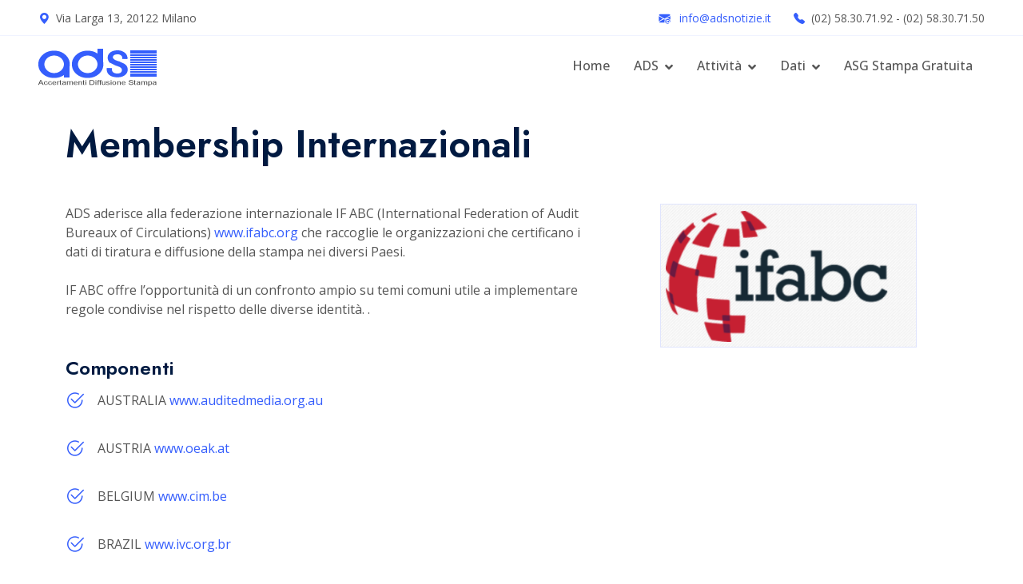

--- FILE ---
content_type: text/html; charset=utf-8
request_url: https://adsnotizie.it/Home/AssociazioniInternazionali
body_size: 7067
content:

<!DOCTYPE html>
<html lang="en">
<head>
    <meta http-equiv="Content-Type" content="text/html; charset=utf-8" />
    <meta charset="utf-8" />
    <meta name="viewport" content="width=device-width, initial-scale=1.0">
    <meta http-equiv="cache-control" content="max-age=0" />
    <meta http-equiv="cache-control" content="no-cache" />
    <meta http-equiv="expires" content="0" />
    <meta http-equiv="expires" content="Tue, 01 Jan 1980 1:00:00 GMT" />
    <meta http-equiv="pragma" content="no-cache" />

    <title>ADS - Accertamenti Diffusione Stampa</title>
    <link rel="icon" href="../Images/favicon.ico" type="image/x-icon">

    <link rel="preconnect" href="https://fonts.googleapis.com">
    <link rel="preconnect" href="https://fonts.gstatic.com" crossorigin>
    <link href="https://fonts.googleapis.com/css2?family=Jost:wght@500;600;700&amp;family=Open&#x2B;Sans:wght@400;500&amp;display=swap" rel="stylesheet">

    <link rel="stylesheet" href="https://cdn.jsdelivr.net/npm/bootstrap-icons@1.10.4/font/bootstrap-icons.css">
    <link href="https://cdnjs.cloudflare.com/ajax/libs/font-awesome/5.10.0/css/all.min.css" rel="stylesheet">

    <link href="/lib/ADS_lib/animate/animate.min.css?v=2U2YrENpqdsD57QEBEW5ItcaRqsAZfM9sh8VfoQ2xt0" rel="stylesheet">

    <link href="/css/bootstrap.min.css?v=aCbijPpcrO7DN48w-HKbn65vefzGmyJgH3sbNWiGZVY" rel="stylesheet">

    <link href="/css/style_ADS.css?v=lyQl9zqUejuYIbhvyAWdpSmpqKCwi9ESe92BJDBIT5o" rel="stylesheet">
    <link href="/css/site.css?v=mbIPgKcsPi7j_HNesHlbniaSMmYHHvOS4cTw6RIdiOY" rel="stylesheet">

    <link rel="stylesheet" href="https://cdnjs.cloudflare.com/ajax/libs/jqueryui/1.13.2/themes/black-tie/jquery-ui.min.css" />
    <link rel="stylesheet" href="https://cdnjs.cloudflare.com/ajax/libs/jqueryui/1.13.2/themes/black-tie/theme.min.css" />

    <script src="https://code.jquery.com/jquery-3.6.3.min.js" integrity="sha256-pvPw+upLPUjgMXY0G+8O0xUf+/Im1MZjXxxgOcBQBXU=" crossorigin="anonymous"></script>
    <script src="https://code.jquery.com/ui/1.13.2/jquery-ui.min.js" integrity="sha256-lSjKY0/srUM9BE3dPm+c4fBo1dky2v27Gdjm2uoZaL0=" crossorigin="anonymous"></script>

    <link href="https://cdn.datatables.net/v/bs5/dt-1.13.3/af-2.5.2/b-2.3.5/b-colvis-2.3.5/b-html5-2.3.5/b-print-2.3.5/cr-1.6.1/date-1.3.1/fc-4.2.1/fh-3.3.1/kt-2.8.1/r-2.4.0/rg-1.3.0/rr-1.3.2/sc-2.1.0/sb-1.4.0/sp-2.1.1/sl-1.6.1/sr-1.2.1/datatables.min.css" rel="stylesheet" />
    <script src="https://cdn.datatables.net/v/bs5/dt-1.13.3/af-2.5.2/b-2.3.5/b-colvis-2.3.5/b-html5-2.3.5/b-print-2.3.5/cr-1.6.1/date-1.3.1/fc-4.2.1/fh-3.3.1/kt-2.8.1/r-2.4.0/rg-1.3.0/rr-1.3.2/sc-2.1.0/sb-1.4.0/sp-2.1.1/sl-1.6.1/sr-1.2.1/datatables.min.js"></script>

    <script src="https://cdn.jsdelivr.net/npm/echarts@5.4.0/dist/echarts.min.js" integrity="sha256-wlnOm07jUmQpocWl3PtIevHHdkXAhimBiF4XDoFth6c=" crossorigin="anonymous"></script>

    <script src="https://cdn.jsdelivr.net/npm/sweetalert2@11.4.8/dist/sweetalert2.min.js"></script>
    <link rel="stylesheet" href="https://cdn.jsdelivr.net/npm/sweetalert2@11.4.8/dist/sweetalert2.min.css">
    <script src="/js/alert.js?v=mzu3ja4kHe9QdOwgbR84ylomD8z0JArcJGGlo2h7q0A"></script>
    <script src="/js/site.js?v=weR7dbCdqRfGThGVfdhJa-K6_V5E5UHhcb80FYyfcm0"></script>

    <link rel="stylesheet" href="https://cdnjs.cloudflare.com/ajax/libs/jquery.sumoselect/3.1.6/sumoselect.min.css">
    <script src="https://cdnjs.cloudflare.com/ajax/libs/jquery.sumoselect/3.1.6/jquery.sumoselect.min.js"></script>

    

    <script>

        $(document).ready(function () {

            richiestaDiConvalidaCertificato();

        });

        function homePage() {
            window.location.href = "/Home/Index";
        }

        function attivaLoading() {

            var pageHeight = $(document).height();

            $('#bootstrapLoading').css("height", pageHeight + "px"); //Setto dinamicamente l'altezza del container del loading

            $('#bootstrapLoading').show();
        }

        function disattivaLoading() {
            $('#bootstrapLoading').hide();
        }

        function scrollToTop() {
            document.body.scrollTop = 0;
            document.documentElement.scrollTop = 0;
        }

        function msgInfoCodiceCert() {
            messaggioInfo("Informazioni Certificato Digitale", "1) All’inserimento del codice il sistema dichiara la validità o meno del medesimo.<br/> <br/> 2) Se il codice inserito è corretto, viene visualizzato il certificato ADS con la possibilità di verificare le informazioni in esso contenute. ");
        }

    </script>

    <style>

        .btnScrollTop {
            display: none !important;
            position: fixed;
            bottom: 20px;
            right: 30px;
            z-index: 1010;
            cursor: pointer;
        }

    </style>

</head>
<body>

    <div id="containerAlert" class="left col-12" style="position:relative">





    </div>

    <div class="bg-transparent bg-opacity-50 position-absolute loadingFullscreen" id="bootstrapLoading" style="display: none !important; backdrop-filter: brightness(75%);">
        <div class="d-flex justify-content-center" style=" height: 100%; width: 100%; align-items: center">
            <div class="spinner-border spinner-border-lg" role="status" style="color: #355efd; width: 10rem; height: 10rem;">
            </div>
        </div>
    </div>

    <!-- Spinner Start -->
    <div id="spinner" class="show bg-white position-fixed translate-middle w-100 vh-100 top-50 start-50 d-flex align-items-center justify-content-center">
        <div class="spinner-border text-primary" role="status" style="width: 3rem; height: 3rem;"></div>
    </div>
    <!-- Spinner End -->
    <!-- Navbar Start -->
    <header>
        <div class="container-fluid fixed-top px-0 wow fadeIn" data-wow-delay="0.1s">
            <div class="top-bar row gx-0 align-items-center d-none d-lg-flex">
                <div class="col-lg-6 px-5 text-start">
                    <small><i class="bi bi-geo-alt-fill text-primary me-2"></i>Via Larga 13, 20122 Milano</small>
                </div>
                <div class="col-lg-6 px-5 text-end">
                    <small><i class="bi bi-envelope-at-fill text-primary me-2"></i>
                        <a href="mailto:info@adsnotizie.it">info@adsnotizie.it</a>
                    </small>
                    <small class="ms-4"><i class="bi bi-telephone-fill text-primary me-2"></i>(02) 58.30.71.92 - (02) 58.30.71.50</small>
                </div>
            </div>

            <nav class="navbar navbar-expand-lg navbar-light py-lg-0 px-lg-5 wow fadeIn" data-wow-delay="0.1s">
                <a href="../Home/Index" class="navbar-brand ms-4 ms-lg-0">
                    <img alt="ADS - Accertamenti Diffusione Stampa" title="ADS - Accertamenti Diffusione Stampa" src="../Images/logo.png" />
                </a>
                <button type="button" class="navbar-toggler me-4" data-bs-toggle="collapse"
                        data-bs-target="#navbarCollapse">
                    <span class="navbar-toggler-icon"></span>
                </button>

                <div class="collapse navbar-collapse" id="navbarCollapse">
                    <div class="navbar-nav ms-auto p-4 p-lg-0">
                        <a href="../Home/Index" class="nav-item nav-link ">Home</a>
                        <div class="nav-item dropdown">
                            <a href="#" class="nav-link dropdown-toggle" data-bs-toggle="dropdown">ADS</a>
                            <div class="dropdown-menu border-light m-0">
                                <a href="../Home/ChiSiamo" class="dropdown-item">Chi Siamo</a>
                                <a href="../Home/InfoIstituzionali" class="dropdown-item">Info Istituzionali</a>
                                <a href="../Home/RegolamentoADS" class="dropdown-item">Regolamento ADS</a>
                                <a href="../Home/AssociazioniInternazionali" class="dropdown-item">Membership Internazionali</a>
                                <a href="../Home/Contatti" class="dropdown-item">Contatti</a>
                            </div>
                        </div>
                        <div class="nav-item dropdown">
                            <a href="#" class="nav-link dropdown-toggle" data-bs-toggle="dropdown">Attività</a>
                            <div class="dropdown-menu border-light m-0">
                                <a href="../Home/Attivita" class="dropdown-item">Attività</a>
                                <a href="../Home/Accertamenti" class="dropdown-item">Accertamenti e Controlli</a>
                                <a href="../Dati/RichiestaAccertamento" class="dropdown-item">Come Richiedere la Certificazione</a>
                                <a href="../Dati/Editori" class="dropdown-item">Editori in ADS</a>
                                <a href="../Dati/Testate" class="dropdown-item">Testate in ADS</a>
                                <a href="../Dati/SocietaRevisione" class="dropdown-item">Revisori</a>
                                <a href="../Dati/IntermediariCopieMultiple" class="dropdown-item">Intermediari copie digitali multiple</a>
                            </div>
                        </div>
                        <div class="nav-item dropdown">
                            <a href="#" class="nav-link dropdown-toggle" data-bs-toggle="dropdown">Dati</a>
                            <div class="dropdown-menu border-light m-0">
                                <a href="../Dati/TestoIntroduttivo" class="dropdown-item">Dati e Definizioni</a>
                                <a href="../Dati/Index" class="dropdown-item">Consultazione Dati</a>
                                <a href="../Dati/DMS_Page" class="dropdown-item">Dati DMS</a>
                                <a href="../Dati/DMC_Page" class="dropdown-item">Dati DMC</a>
                                <a href="../Dati/DatiMedi_Page" class="dropdown-item">Ultimi dati medi dichiarati e certificati</a>
                                <a href="../Dati/DatiTerritoriali_Page" class="dropdown-item">Ultimi dati territoriali</a>
                                <a href="../Dati/DatiStorici" class="dropdown-item">Dati Storici</a>
                            </div>
                        </div>
                        <a href="../Dati/StampaGratuita" class="nav-item nav-link ">ASG Stampa Gratuita</a>
                    </div>
                </div>
            </nav>
        </div>
    </header>
    <!-- Navbar End -->

    <div>
        <main role="main" class="pb-3">
            

<script>

    $(document).ready(function () {



    });

</script>

<style>

    .dimensioneImmagine {
        height: 25vh;
    }

    @media screen and (max-width: 600px) {

        .dimensioneImmagine {
            height: 10vh;
        }
    }

</style>

<div class="left col-12 d-flex flex-row flex-wrap" name="ContenitoreAttivita">

    <div class="container-fluid facts my-5 py-5" style="background-image: none !important;">
        <div class="container">

            <div class="d-flex col-12 wow fadeIn" style="margin-top: 5%" data-wow-delay="0.3s">
                <h3 class="display-5 mb-4">Membership Internazionali</h3>
            </div>

            <div class="d-flex col-12" style="margin-top: 2%; flex-direction: row; justify-content: space-between">

                <div class="col-7 wow fadeInLeft" data-wow-delay="0.3s">

                    <p class="mb-4">

                        ADS aderisce alla federazione internazionale IF ABC (International Federation of Audit Bureaux of Circulations) <a href="http://www.ifabc.org/" target="_blank">www.ifabc.org</a> che raccoglie
                        le organizzazioni che certificano i dati di tiratura e diffusione della stampa nei diversi Paesi. <br /> <br />
                        
                        IF ABC offre l’opportunità di un confronto ampio su temi comuni utile a implementare regole condivise nel rispetto delle diverse identità. . <br /> <br />

                        <h4>Componenti</h4>

                            <span class="d-flex" style="align-items: center"><i class="bi bi-check2-circle fs-4 text-primary me-3"></i>AUSTRALIA <a href="https://www.auditedmedia.org.au/" target="_blank">&nbsp;www.auditedmedia.org.au</a></span> <br />
                            <span class="d-flex" style="align-items: center"><i class="bi bi-check2-circle fs-4 text-primary me-3"></i>AUSTRIA <a href="https://www.oeak.at/" target="_blank">&nbsp;www.oeak.at</a></span> <br />
                            <span class="d-flex" style="align-items: center"><i class="bi bi-check2-circle fs-4 text-primary me-3"></i>BELGIUM <a href="https://www.cim.be/" target="_blank">&nbsp;www.cim.be</a></span> <br />
                            <span class="d-flex" style="align-items: center"><i class="bi bi-check2-circle fs-4 text-primary me-3"></i>BRAZIL <a href="https://www.ivc.org.br/" target="_blank">&nbsp;www.ivc.org.br</a></span> <br />
                            <span class="d-flex" style="align-items: center"><i class="bi bi-check2-circle fs-4 text-primary me-3"></i>CANDA <a href="https://www.auditedmedia.com/" target="_blank">&nbsp;www.auditedmedia.com</a></span> <br />
                            <span class="d-flex" style="align-items: center"><i class="bi bi-check2-circle fs-4 text-primary me-3"></i>UNITED STATES <a href="https://www.auditedmedia.com/" target="_blank">&nbsp;www.auditedmedia.com</a></span> <br />
                            <span class="d-flex" style="align-items: center"><i class="bi bi-check2-circle fs-4 text-primary me-3"></i>CHINESE TAIPEI <a href="https://www.abc.org.tw/" target="_blank">&nbsp;www.abc.org.tw</a></span> <br />
                            <span class="d-flex" style="align-items: center"><i class="bi bi-check2-circle fs-4 text-primary me-3"></i>CZECH REPUBLIC <a href="https://www.abccr.cz/" target="_blank">&nbsp;www.abccr.cz</a></span> <br />
                            <span class="d-flex" style="align-items: center"><i class="bi bi-check2-circle fs-4 text-primary me-3"></i>FINLAND <a href="https://www.mediaauditfinland.fi/" target="_blank">&nbsp;www.mediaauditfinland.fi</a></span> <br />
                            <span class="d-flex" style="align-items: center"><i class="bi bi-check2-circle fs-4 text-primary me-3"></i>FRANCE <a href="https://www.acpm.fr/" target="_blank">&nbsp;www.acpm.fr</a></span> <br />
                            <span class="d-flex" style="align-items: center"><i class="bi bi-check2-circle fs-4 text-primary me-3"></i>GERMANY <a href="https://www.ivw.de/" target="_blank">&nbsp;www.ivw.de</a></span> <br />
                            <span class="d-flex" style="align-items: center"><i class="bi bi-check2-circle fs-4 text-primary me-3"></i>HUNGARY <a href="https://www.matesz.hu/" target="_blank">&nbsp;www.matesz.hu</a></span> <br />
                            <span class="d-flex" style="align-items: center"><i class="bi bi-check2-circle fs-4 text-primary me-3"></i>INDIA <a href="https://www.auditbureau.org/" target="_blank">&nbsp;www.auditbureau.org</a></span> <br />
                            <span class="d-flex" style="align-items: center"><i class="bi bi-check2-circle fs-4 text-primary me-3"></i>ITALY <a href="https://www.adsnotizie.it/" target="_blank">&nbsp;www.adsnotizie.it</a></span> <br />
                            <span class="d-flex" style="align-items: center"><i class="bi bi-check2-circle fs-4 text-primary me-3"></i>ITALY Stampa Specializzata <a href="https://www.anes.it/" target="_blank">&nbsp;www.anes.it</a></span> <br />
                            <span class="d-flex" style="align-items: center"><i class="bi bi-check2-circle fs-4 text-primary me-3"></i>JAPAN <a href="https://www.jabc.or.jp/" target="_blank">&nbsp;www.jabc.or.jp</a></span> <br />
                            <span class="d-flex" style="align-items: center"><i class="bi bi-check2-circle fs-4 text-primary me-3"></i>KOREA <a href="https://www.kabc.or.kr/" target="_blank">&nbsp;www.kabc.or.kr</a></span> <br />
                            <span class="d-flex" style="align-items: center"><i class="bi bi-check2-circle fs-4 text-primary me-3"></i>POLAND <a href="https://www.pbc.pl/" target="_blank">&nbsp;www.pbc.pl</a></span> <br />
                            <span class="d-flex" style="align-items: center"><i class="bi bi-check2-circle fs-4 text-primary me-3"></i>PORTUGAL <a href="https://www.apct.pt/" target="_blank">&nbsp;www.apct.pt</a></span> <br />
                            <span class="d-flex" style="align-items: center"><i class="bi bi-check2-circle fs-4 text-primary me-3"></i>ROMANIA <a href="https://www.brat.ro/" target="_blank">&nbsp;www.brat.ro</a></span> <br />
                            <span class="d-flex" style="align-items: center"><i class="bi bi-check2-circle fs-4 text-primary me-3"></i>SPAIN <a href="https://www.ojd.es/" target="_blank">&nbsp;www.ojd.es</a></span> <br />
                            <span class="d-flex" style="align-items: center"><i class="bi bi-check2-circle fs-4 text-primary me-3"></i>SWEDEN <a href="https://www.kantarsifo.se/mediaaudit/" target="_blank">&nbsp;www.kantarsifo.se/mediaaudit</a></span> <br />
                            <span class="d-flex" style="align-items: center"><i class="bi bi-check2-circle fs-4 text-primary me-3"></i>SWITZERLAND <a href="https://www.wemf.ch/" target="_blank">&nbsp;www.wemf.ch</a></span> <br />
                            <span class="d-flex" style="align-items: center"><i class="bi bi-check2-circle fs-4 text-primary me-3"></i>UNITED KINGDOM <a href="https://www.abc.org.uk/" target="_blank">&nbsp;www.abc.org.uk</a></span> <br />

                    </p>

                </div>

                <div class="col-4 dimensioneImmagine wow fadeInRight" data-wow-delay="0.5s">

                    <img class="img-fluid border dimensioneImmagine" src="../Images/img_ads_pub/member.png" />

                </div>

            </div>

        </div>
    </div>

</div>
        </main>
    </div>

    <!-- Footer Start -->
    <div class="container-fluid bg-dark text-light footer wow fadeIn" data-wow-delay="0.1s">
        <div class="container py-5">
            <div class="row g-5 d-flex" style="justify-content: space-between; flex-direction: row">
                <div class="col-lg-6 col-md-6">
                    <h4 class="text-white mb-2">ACCERTAMENTI DIFFUSIONE STAMPA Srl</h4>
                    <p style="font-size: 16px"><i class="bi bi-geo-alt-fill me-3"></i>Via Larga, 13 20122 Milano</p>
                    <p style="font-size: 16px"><i class="bi bi-envelope-at-fill me-3"></i>info@adsnotizie.it</p>
                    <p style="font-size: 16px"><i class="bi bi-telephone-fill me-3"></i>(02) 58.30.71.92 - (02) 58.30.71.50</p>
                    <p style="font-size: 16px"><i class="bi bi-printer-fill me-3"></i>Fax: 02/36.75.14.74</p>
                    <p style="font-size: 16px"><i class="bi bi-postcard-fill me-3"></i>P.IVA / C.F. 07848640962</p>
                    <p style="font-size: 16px"><i class="bi bi-currency-exchange me-3"></i>Cap.Soc. €40.000 i.v.</p>
                </div>

                <div class="col-lg-5 col-md-6">

                    <form id="formCheckCert" enctype="multipart/form-data" method="POST" action="../Certificato/checkSecureCode" class="form-horizontal" style="float: left; width: 100%; height: 100%;" role="form">
                        <input name="__RequestVerificationToken" type="hidden" value="CfDJ8DOHezEdEctPpqRApb1Cl-gBortOX0rQXimDCTyJVFvyV13Xr_4lO6EEqw5wIdO5va-71xDRd9kAJn4fK5_1vhYCJ3gw5z_WxH3XG2v0vVCztJW3pB0T9jkoHhDTuQpTpFUinSC5z2hJMV8RMVpoyrA" />

                        <h4 class="text-white mb-2">Controllo Autenticità Certificato <i class="bi bi-info-circle" onclick="msgInfoCodiceCert()" style="cursor: pointer"></i> </h4>
                        <p class="mb-4" style="font-size: 16px">Il Certificato ADS viene rilasciato agli editori in formato digitale e riporta in calce un codice di autenticità.</p>
                        <div class="position-relative w-100">
                            <input class="form-control bg-white border-0 w-100 py-3 ps-4 pe-5" type="text" name="secureCode"
                                   placeholder="Secure Code" id="inputSecureCodeCert">
                            <button type="submit"
                                    class="btn btn-primary py-2 position-absolute top-0 end-0 mt-2 me-2">
                                Verifica <i class="bi bi-check-all"></i>
                            </button>
                        </div>

                    </form>

                </div>

            </div>
        </div>
    </div>
    <!-- Footer End -->
    <!-- Copyright Start -->
    <div class="container-fluid copyright py-4">
        <div class="container">
            <div class="row">
                <div class="col-md-6 text-center text-md-start mb-3 mb-md-0">
                    Copyright 2025 &copy; Accertamenti Diffusione Stampa Srl, All Right Reserved.

                    <a href="../Home/Privacy" class="border-bottom" style="margin-left: 2vh"><i>Privacy</i></a>
                </div>
                <div class="col-md-6 text-center text-md-end">
                    Engineered By <a class="border-bottom" href="https://www.cloudhero.it" target="_blank"> <i>CloudHero</i> </a>
                </div>
            </div>
        </div>
    </div>
    <!-- Copyright End -->
    <!-- Back to Top -->
    <a class="btn btn-lg btn-primary btn-lg-square rounded-circle d-flex justify-content-center btnScrollTop" onclick="scrollToTop()" id="scrollBTN">
        <i class="bi bi-arrow-up"></i>
    </a>

    <script src="https://cdn.jsdelivr.net/npm/bootstrap@5.0.2/dist/js/bootstrap.bundle.min.js" integrity="sha384-MrcW6ZMFYlzcLA8Nl+NtUVF0sA7MsXsP1UyJoMp4YLEuNSfAP+JcXn/tWtIaxVXM" crossorigin="anonymous"></script>
    <script src="/lib/ADS_lib/wow/wow.min.js?v=bXYAixEupwCRnp7B75ePbEqNfpTM9FlJIEhmJdbzZIY"></script>
    <script src="/lib/ADS_lib/easing/easing.min.js?v=kB64DMP4wnT-ZxG9AjiEJYg5YQySdAgqSIH3HiIGtPs"></script>
    <script src="/lib/ADS_lib/waypoints/waypoints.min.js?v=yG4YOZXULQac31AedgVWLAgc16rDt3mr4_aa9xfU3Uc"></script>
    <script src="/lib/ADS_lib/counterup/counterup.min.js?v=8IZHke5ZFz4kG-PUgwKXVVAJYVKSyfwefEz4eRVum4A"></script>

    <!-- Template Javascript -->
    <script src="/js/main_ADS.js"></script>
</body>
</html>

--- FILE ---
content_type: text/css
request_url: https://adsnotizie.it/css/style_ADS.css?v=lyQl9zqUejuYIbhvyAWdpSmpqKCwi9ESe92BJDBIT5o
body_size: 2807
content:
/********** Template CSS **********/
:root {
    --primary: #355EFC;
    --secondary: #E93C05;
    --tertiary: #555555;
    --light: #DFE4FD;
    --dark: #011A41;
}

.back-to-top {
    position: fixed;
    display: none;
    right: 30px;
    bottom: 30px;
    z-index: 99;
}

h1,
.h1,
h2,
.h2,
.fw-bold {
    font-weight: 700 !important;
}

h3,
.h3,
h4,
.h4,
.fw-medium {
    font-weight: 600 !important;
}

h5,
.h5,
h6,
.h6,
.fw-semi-bold {
    font-weight: 500 !important;
}


/*** Spinner ***/
#spinner {
    opacity: 0;
    visibility: hidden;
    transition: opacity .5s ease-out, visibility 0s linear .5s;
    z-index: 99999;
}

#spinner.show {
    transition: opacity .5s ease-out, visibility 0s linear 0s;
    visibility: visible;
    opacity: 1;
}


/*** Button ***/
.btn {
    transition: .5s;
    font-weight: 500;
}

.btn-primary,
.btn-outline-primary:hover {
    color: var(--light);
}

.btn-square {
    width: 38px;
    height: 38px;
}

.btn-sm-square {
    width: 32px;
    height: 32px;
}

.btn-lg-square {
    width: 48px;
    height: 48px;
}

.btn-square,
.btn-sm-square,
.btn-lg-square {
    padding: 0;
    display: flex;
    align-items: center;
    justify-content: center;
    font-weight: normal;
}


/*** Navbar ***/
.fixed-top {
    transition: .5s;
}

.top-bar {
    height: 45px;
    border-bottom: 1px solid rgba(53, 94, 252, .07);
}

.navbar .dropdown-toggle::after {
    border: none;
    content: "\f107";
    font-family: "Font Awesome 5 Free";
    font-weight: 900;
    vertical-align: middle;
    margin-left: 8px;
}

.navbar .navbar-nav .nav-link {
    padding: 25px 15px;
    color: var(--tertiary);
    font-weight: 500;
    outline: none;
}

.navbar .navbar-nav .nav-link:hover,
.navbar .navbar-nav .nav-link.active {
    color: var(--primary);
}

@media (max-width: 991.98px) {
    .navbar .navbar-nav {
        margin-top: 10px;
        border-top: 1px solid rgba(0, 0, 0, .07);
        background: #FFFFFF;
    }

    .navbar .navbar-nav .nav-link {
        padding: 10px 0;
    }
}

@media (min-width: 992px) {
    .navbar .nav-item .dropdown-menu {
        display: block;
        visibility: hidden;
        top: 100%;
        transform: rotateX(-75deg);
        transform-origin: 0% 0%;
        transition: .5s;
        opacity: 0;
    }

    .navbar .nav-item:hover .dropdown-menu {
        transform: rotateX(0deg);
        visibility: visible;
        transition: .5s;
        opacity: 1;
    }
}


/*** Header ***/
.carousel-caption {
    top: 0;
    left: 0;
    right: 0;
    bottom: 0;
    display: flex;
    align-items: center;
    justify-content: center;
    text-align: start;
    z-index: 1;
}

.carousel-control-prev,
.carousel-control-next {
    width: 3rem;
}

.carousel-control-prev-icon,
.carousel-control-next-icon {
    width: 3rem;
    height: 3rem;
    background-color: var(--primary);
    border: 10px solid var(--primary);
}

.carousel-control-prev-icon {
    border-radius: 0 3rem 3rem 0;
}

.carousel-control-next-icon {
    border-radius: 3rem 0 0 3rem;
}

@media (max-width: 768px) {
    #header-carousel .carousel-item {
        position: relative;
        min-height: 450px;
    }
    
    #header-carousel .carousel-item img {
        position: absolute;
        width: 100%;
        height: 100%;
        object-fit: cover;
    }
}

.page-header {
    padding-top: 12rem;
    padding-bottom: 6rem;
    background: url(../img/header.jpg) top left no-repeat;
    background-size: cover;
}

.page-header .breadcrumb-item,
.page-header .breadcrumb-item a {
    font-weight: 500;
}

.page-header .breadcrumb-item+.breadcrumb-item::before {
    color: var(--tertiary);
}


/*** Facts ***/
.facts {
    background: linear-gradient(rgba(53, 94, 252, .95), rgba(53, 94, 252, .95)), url(../Images/fascia.png);
}


/*** Callback ***/
.callback {
    position: relative;
}

.callback::before {
    position: absolute;
    content: "";
    width: 100%;
    height: 50%;
    top: 0;
    left: 0;
    background: linear-gradient(rgba(53, 94, 252, .95), rgba(53, 94, 252, .95)), url(../img/bg.png);
    z-index: -1;
}


/*** Feature ***/
.feature .feature-box,
.feature .feature-box * {
    transition: .5s;
}

.feature .feature-box:hover {
    background: var(--primary);
    border-color: var(--primary) !important;
}

.feature .feature-box:hover * {
    color: #FFFFFF !important;
}


/*** Service ***/
.service .nav .nav-link {
    transition: .5s;
}

.service .nav .nav-link.active {
    border-color: var(--primary) !important;
    background: var(--primary);
}

.service .nav .nav-link.active h5 {
    color: #FFFFFF !important;
}

.service .nav .nav-link.active h5 i {
    color: #FFFFFF !important;
}


/*** Project ***/
.project-item,
.project-item .project-img {
    position: relative;
}

.project-item .project-img a {
    position: absolute;
    width: 100%;
    height: 100%;
    top: 0;
    left: 0;
    background: rgba(255, 255, 255, .5);
    display: flex;
    align-items: center;
    justify-content: center;
    border-radius: 8px;
    opacity: 0;
    transition: .5s;
}

.project-item:hover .project-img a {
    opacity: 1;
}

.project-item .project-title {
    position: absolute;
    top: 3rem;
    right: 0;
    bottom: 0;
    left: 3rem;
    border: 1px solid var(--light);
    border-radius: 8px;
    display: flex;
    align-items: flex-end;
    padding: 18px;
    z-index: -1;
    transition: .5s;
}

.project-item:hover .project-title {
    background: var(--primary);
    border-color: var(--primary);
}

.project-item .project-title h4 {
    transition: .5s;
}

.project-item:hover .project-title h4 {
    color: #FFFFFF;
}

.project-carousel .owl-nav {
    margin-top: 25px;
    display: flex;
    justify-content: center;
}

.project-carousel .owl-nav .owl-prev,
.project-carousel .owl-nav .owl-next {
    margin: 0 12px;
    width: 45px;
    height: 45px;
    display: flex;
    align-items: center;
    justify-content: center;
    color: var(--primary);
    background: var(--light);
    border-radius: 45px;
    font-size: 22px;
    transition: .5s;
}

.project-carousel .owl-nav .owl-prev:hover,
.project-carousel .owl-nav .owl-next:hover {
    background: var(--primary);
    color: var(--light);
}


/*** Team ***/
.team-item {
    position: relative;
    padding: 4rem 0;
}

.team-item img {
    position: relative;
    z-index: 2;
}

.team-item .team-text {
    position: absolute;
    top: 0;
    right: 3rem;
    bottom: 0;
    left: 3rem;
    padding: 15px;
    border: 1px solid var(--light);
    border-radius: 8px;
    display: flex;
    flex-direction: column;
    align-items: center;
    justify-content: space-between;
    transition: .5s;
    z-index: 1;
}

.team-item:hover .team-text {
    background: var(--primary);
    border-color: var(--primary);
}

.team-item .team-text h4 {
    transition: .5s;
}

.team-item:hover .team-text h4 {
    color: #FFFFFF;
}

.team-item .team-social .btn {
    background: var(--light);
    color: var(--primary);
}

.team-item:hover .team-social .btn {
    background: #FFFFFF;
}

.team-item .team-social .btn:hover {
    background: var(--primary);
    color: var(--light);
}


/*** Testimonial ***/
.testimonial-item {
    position: relative;
    text-align: center;
    padding-top: 30px;
}

.testimonial-item .testimonial-text {
    position: relative;
    text-align: center;
}

.testimonial-item .testimonial-text .btn-square {
    position: absolute;
    width: 60px;
    height: 60px;
    top: -30px;
    left: 50%;
    transform: translateX(-50%);
}

.testimonial-item .testimonial-text::before {
    position: absolute;
    content: "";
    bottom: -60px;
    left: 50%;
    transform: translateX(-50%);
    border: 30px solid;
    border-color: var(--light) transparent transparent transparent;
}

.testimonial-item .testimonial-text::after {
    position: absolute;
    content: "";
    bottom: -59px;
    left: 50%;
    transform: translateX(-50%);
    border: 30px solid;
    border-color: #FFFFFF transparent transparent transparent;
}

.testimonial-carousel .owl-item img {
    margin: 0 auto;
    width: 100px;
    height: 100px;
}

.testimonial-carousel .owl-dots {
    margin-top: 25px;
    display: flex;
    align-items: flex-end;
    justify-content: center;
}

.testimonial-carousel .owl-dot {
    position: relative;
    display: inline-block;
    margin: 0 5px;
    width: 30px;
    height: 30px;
    border: 1px solid var(--light);
    border-radius: 30px;
    transition: .5s;
}

.testimonial-carousel .owl-dot::after {
    position: absolute;
    content: "";
    width: 16px;
    height: 16px;
    top: 6px;
    left: 6px;
    border-radius: 16px;
    background: var(--light);
    transition: .5s;
}

.testimonial-carousel .owl-dot.active {
    border-color: var(--primary);
}

.testimonial-carousel .owl-dot.active::after {
    background: var(--primary);
}


/*** Footer ***/
.footer .btn.btn-link {
    display: block;
    margin-bottom: 5px;
    padding: 0;
    text-align: left;
    color: var(--light);
    font-weight: normal;
    text-transform: capitalize;
    transition: .3s;
}

.footer .btn.btn-link::before {
    position: relative;
    content: "\f105";
    font-family: "Font Awesome 5 Free";
    font-weight: 900;
    margin-right: 10px;
}

.footer .btn.btn-link:hover {
    color: var(--primary);
    letter-spacing: 1px;
    box-shadow: none;
}

.copyright {
    color: var(--light);
    background: #000B1C;
}

.copyright a {
    color: var(--light);
}

.copyright a:hover {
    color: var(--primary);
}

--- FILE ---
content_type: text/css
request_url: https://adsnotizie.it/css/site.css?v=mbIPgKcsPi7j_HNesHlbniaSMmYHHvOS4cTw6RIdiOY
body_size: 1395
content:
:root {
    --principale: #77C1DC;
    --secondario: #ffffff;
    --terziario: #f5f6fe;
    --bianco: #ffffff;
    --nero: #000000;
    --grigio: #808080;
    --grigioChiaro: #858597;
    --arancione: #FFA500;
    --rosso: red;
}

.loadingFullscreen {
    height: 100%;
    width: 100% !important;
    z-index: 1000000;
}

/*.bg-ADS{
    background-color:var(--principale);
}

.border-ADS {
    border: 1px solid;
    border-color: var(--principale);
    color: var(--principale);
}*/

/*#region DataTable */

.tdSubLine {
    border: none;
    padding-left: 15px;
    padding-right: 15px;
}

.filters th {
    padding: 5px;
}

.dataTables_filter {
    display: none;
}

.iconeTabella {
    cursor: pointer;
    font-size: 20px;
}

.iconeNonAbilitate {
    opacity: 0.6;
    cursor: not-allowed;
}

.containerIconeTabella {
    display: flex;
    flex-direction: row;
    flex-wrap: nowrap;
    justify-content: space-evenly;
}

.coloreStato {
    height: 3vmin;
    width: 1vmin;
}

/*#endregion */

/*#region ALERT-VALIDATE */

.alert-validate-scheda::before {
    content: attr(data-validate);
    position: absolute;
    max-width: 70%;
    background-color: white;
    border: 1px solid #c80000;
    border-radius: 14px;
    padding: 4px 25px 4px 10px;
    top: 50%;
    -webkit-transform: translateY(-50%);
    -moz-transform: translateY(-50%);
    -ms-transform: translateY(-50%);
    -o-transform: translateY(-50%);
    transform: translateY(-50%);
    right: 16px;
    pointer-events: none;
    font-family: Montserrat-Bold;
    color: #c80000;
    font-size: 13px;
    line-height: 1.4;
    text-align: left;
    visibility: hidden;
    opacity: 0;
    -webkit-transition: opacity 0.4s;
    -o-transition: opacity 0.4s;
    -moz-transition: opacity 0.4s;
    transition: opacity 0.4s;
    z-index: 3;
}

.alert-validate-scheda::after {
    content: "\f06a";
    font-family: FontAwesome;
    display: block;
    position: absolute;
    color: #c80000;
    font-size: 15px;
    top: 50%;
    -webkit-transform: translateY(-50%);
    -moz-transform: translateY(-50%);
    -ms-transform: translateY(-50%);
    -o-transform: translateY(-50%);
    transform: translateY(-50%);
    right: 20px;
    z-index: 2;
}

.alert-validate-scheda:hover:before {
    visibility: visible;
    opacity: 1;
    z-index: 2;
}

/*#endregion */


/*
    CSS SumoSelect
*/

.SumoSelect {
    width: 100%;
    height: 34px;
    display: block;
}

.dropdownmultiple {
    width: 100% !important;
    height: 34px !important;
}

.SumoSelect > .CaptionCont {
    height: 100%;
    border-radius: 4px;
}

.form-group .SumoSelect > .CaptionCont {
    border-color: transparent !important;
}

.SumoSelect > .CaptionCont > label {
    margin-bottom: 0;
}

.SumoSelect .select-all {
    height: auto !important;
}

.SumoSelect > .optWrapper > .options li label {
    color: black;
    font-size: 12px;
}

.SumoSelect.open > .optWrapper {
    width: 11vw !important;
}

.SumoSelect > .CaptionCont > span.placeholder {
    color: white !important;
}

/*#region SCROLLBAR*/

::-webkit-scrollbar {
    width: 10px;
}

::-webkit-scrollbar-track {
    background-color: #ebebeb;
    -webkit-border-radius: 10px;
    border-radius: 10px;
}

::-webkit-scrollbar-thumb {
    -webkit-border-radius: 10px;
    border-radius: 10px;
    background: #355efd;
}

/*#endregion*/

--- FILE ---
content_type: application/javascript
request_url: https://adsnotizie.it/js/alert.js?v=mzu3ja4kHe9QdOwgbR84ylomD8z0JArcJGGlo2h7q0A
body_size: 1133
content:
// VERSIONE: 1.2.0

// Data creazione: 29/04/2022
// Data versione corrente: 27/05/2022
// Autore ultime modifiche: Teo Giacobbo

function toastSuccesso(testo) {
    toastr.options = {
        "closeButton": true,
        "debug": false,
        "newestOnTop": false,
        "progressBar": true,
        "positionClass": "toast-top-center",
        "preventDuplicates": true,
        "onclick": null,
        "showDuration": "300",
        "hideDuration": "5000",
        "timeOut": "5000",
        "extendedTimeOut": "1000",
        "showEasing": "swing",
        "hideEasing": "linear",
        "showMethod": "fadeIn",
        "hideMethod": "fadeOut"
    }
    toastr.success(testo);
}

function toastErrore(testo) {
    toastr.options = {
        "closeButton": false,
        "debug": false,
        "newestOnTop": false,
        "progressBar": false,
        "positionClass": "toast-bottom-full-width",
        "preventDuplicates": false,
        "onclick": null,
        "showDuration": "300",
        "hideDuration": "500",
        "timeOut": "2000",
        "extendedTimeOut": "500",
        "showEasing": "swing",
        "hideEasing": "linear",
        "showMethod": "fadeIn",
        "hideMethod": "fadeOut"
    }
    toastr.error(testo);
}

function messaggioSuccesso(titolo, testo) {
    Swal.fire({
        icon: "success",
        title: titolo,
        html: testo,
        confirmButtonColor: "#0D8767",
        showConfirmButton: true,
        confirmButtonText: "OK",
    })
}

function messaggioSuccessoTimer(titolo, testo) {
    Swal.fire({
        icon: "success",
        title: titolo,
        text: testo,
        showConfirmButton: false,
        timer: 2500
    })
}

function messaggioErrore(titolo, testo) {
    Swal.fire({
        icon: "error",
        title: titolo,
        html: testo,
        confirmButtonColor: "#EF5350",
        showConfirmButton: true,
        confirmButtonText: "OK",
    })
}

function messaggioErroreTimer(titolo, testo) {
    Swal.fire({
        icon: "error",
        title: titolo,
        text: testo,
        showConfirmButton: false,
        timer: 2500
    })
}

function messaggioInfo(titolo, testo) {
    Swal.fire({
        icon: "info",
        title: titolo,
        html: testo,
        confirmButtonColor: "#355efd"
    })
}

function messaggioInfoConTimer(titolo, testo) {
    Swal.fire({
        icon: "info",
        title: titolo,
        text: testo,
        showConfirmButton: false,
        timer: 2500
    })
}

function messaggioSiNo(titolo, testo, funzioneConferma) {
    var myFunzione = window[funzioneConferma];
    Swal.fire({
        icon: "warning",
        title: titolo,
        text: testo,
        confirmButtonColor: "#FFA500",
        showCancelButton: true,
        cancelButtonColor: "#CCCCCC",
        confirmButtonText: "Si",
        cancelButtonText: "No",
    }).then((result) => {
        if (result.isConfirmed) {
            myFunzione();
        }
    })
}

function messaggioConferma(titolo, testo, pulsanteConferma, pulsanteAnnulla, funzioneConferma) {
    var myFunzione = window[funzioneConferma];
    Swal.fire({
        icon: "warning",
        title: titolo,
        text: testo,
        confirmButtonColor: "#FFA500",
        showCancelButton: true,
        cancelButtonColor: "#CCCCCC",
        confirmButtonText: pulsanteConferma,
        cancelButtonText: pulsanteAnnulla,
    }).then((result) => {
        if (result.isConfirmed) {
            myFunzione();
        }
    })
}

function messaggioDueOpzioni(titolo, testo, pulsantePrimaOpzione, pulsanteSecondaOpzione, funzionePrimaOpzione, funzioneSecondaOpzione) {
    var myPrimaFunzione = window[funzionePrimaOpzione];
    var mySecondaFunzione = window[funzioneSecondaOpzione];
    Swal.fire({
        icon: "warning",
        title: titolo,
        text: testo,
        confirmButtonColor: "#FFA500",
        showDenyButton: true,
        denyButtonColor: "#7FE6E8",
        showCancelButton: true,
        cancelButtonColor: "#CCCCCC",
        confirmButtonText: pulsantePrimaOpzione,
        denyButtonText: pulsanteSecondaOpzione,
        cancelButtonText: "Annulla",
    }).then((result) => {
        if (result.isConfirmed) {
            myPrimaFunzione();
        } else if (result.isDenied) {
            mySecondaFunzione();
        }
    })
}


--- FILE ---
content_type: application/javascript
request_url: https://adsnotizie.it/js/site.js?v=weR7dbCdqRfGThGVfdhJa-K6_V5E5UHhcb80FYyfcm0
body_size: 1169
content:
/*Form Convalida Certificato*/
function richiestaDiConvalidaCertificato() {

    $('#formCheckCert').submit(function (e) {

        e.preventDefault();

        attivaLoading();

        //Check sui dati inseriti nel form
        var check = true;

        if ($('#inputSecureCodeCert').val() == "" || $('#inputSecureCodeCert').val() == undefined) {
            check = false;
        }

        if (check == true) {

            $('#inputSecureCodeCert').attr("style", "border: solid 2px green !important;");

            $.ajax({
                url: this.action,
                type: this.method,
                data: new FormData(this),
                cache: false,
                contentType: false,
                processData: false,
                success: function (data) {

                    if (data.errore == "") {

                        messaggioSuccesso("Certificato", "Il certificato è stato generato con successo");

                        window.location.replace("../Certificato/ScaricaDocumento?nomeFile=" + data.nomeFile);

                    } else {

                        messaggioErrore("Attenzione", data.errore);

                    }

                    $('#inputSecureCodeCert').attr("style", "border: none !important;");

                    disattivaLoading();
                },
                error: function (xhr, error, status) {
                    disattivaLoading();
                    messaggioErrore("Attenzione", "Non è stato possibile completare la richiesta.", "#EF5350", "error", false, "", "");
                }
            });

        } else {

            $('#inputSecureCodeCert').attr("style", "border: solid 2px red !important;");

            messaggioErrore("Attenzione", "Inserire il Secure Code relativo al certificato che si intende richiedere");

            disattivaLoading();

            return;
        }

    }); //End form

}

/* Contatore con formattazione */
function customCounterUp(className, duration) {

    $('.' + className).each(function () {
        var $this = $(this),
            countTo = $this.attr('data-count').replace(/,/g, '');

        $({
            countNum: $this.text()
        }).animate({
            countNum: countTo
        }, {
            duration: duration,
            easing: 'linear',
            step: function () {
                $this.text(numberWithFormatting(Math.floor(this.countNum)));
            },
            complete: function () {
                $this.text(numberWithFormatting(this.countNum));
            }
        });
    });

}

/* Formatta i numeri */
function numberWithFormatting(x) {
    return x.toString().replace(/\B(?=(\d{3})+(?!\d))/g, ".");
}

--- FILE ---
content_type: application/javascript
request_url: https://adsnotizie.it/js/main_ADS.js
body_size: 936
content:
(function ($) {
    "use strict";

    // Spinner
    var spinner = function () {
        setTimeout(function () {
            if ($('#spinner').length > 0) {
                $('#spinner').removeClass('show');
            }
        }, 1);
    };
    spinner();
    
    
    // Initiate the wowjs
    new WOW().init();


    // Fixed Navbar
    $(window).scroll(function () {
        if ($(window).width() < 992) {
            if ($(this).scrollTop() > 45) {
                $('.fixed-top').addClass('bg-white shadow');
            } else {
                $('.fixed-top').removeClass('bg-white shadow');
            }
        } else {
            if ($(this).scrollTop() > 45) {
                $('.fixed-top').addClass('bg-white shadow').css('top', -45);
            } else {
                $('.fixed-top').removeClass('bg-white shadow').css('top', 0);
            }
        }
    });
    
    
    // Back to top button
    window.onscroll = function () { scrollFunction() };

    function scrollFunction() {
        if (document.body.scrollTop > 20 || document.documentElement.scrollTop > 20) {

            $('#scrollBTN').attr("style", "display: flex !Important");

        } else {

            $('#scrollBTN').attr("style", "display: none !Important");

        }
    }

    /* Carousel non utilizzato */

    // Project carousel
    /*$(".project-carousel").owlCarousel({
        autoplay: true,
        smartSpeed: 1000,
        margin: 25,
        loop: true,
        center: true,
        dots: false,
        nav: true,
        navText : [
            '<i class="bi bi-chevron-left"></i>',
            '<i class="bi bi-chevron-right"></i>'
        ],
        responsive: {
			0:{
                items:1
            },
            576:{
                items:1
            },
            768:{
                items:2
            },
            992:{
                items:3
            }
        }
    });

    // Testimonials carousel
    $(".testimonial-carousel").owlCarousel({
        autoplay: true,
        smartSpeed: 1000,
        center: true,
        margin: 24,
        dots: true,
        loop: true,
        nav : false,
        responsive: {
            0:{
                items:1
            },
			576:{
                items:1
            },
            768:{
                items:2
            },
            992:{
                items:3
            }
        }
    });*/
    
})(jQuery);